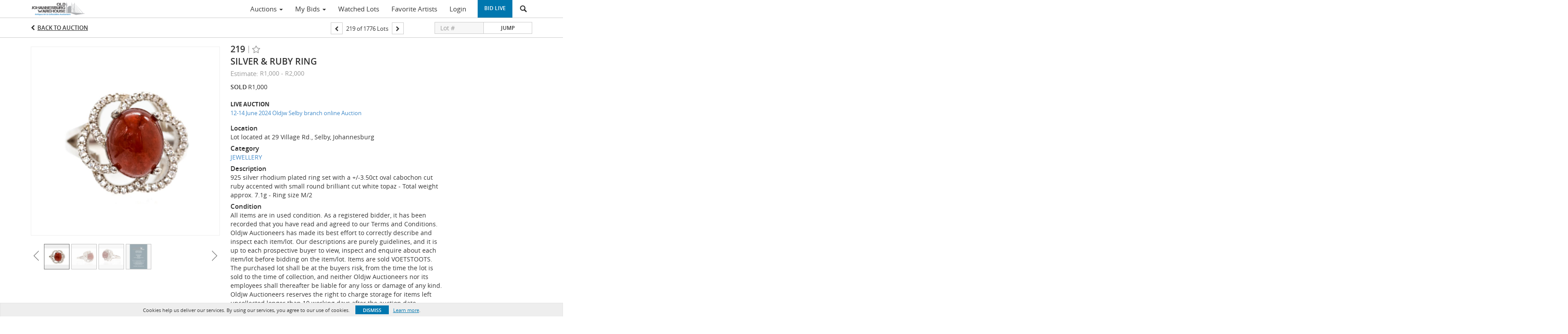

--- FILE ---
content_type: text/plain
request_url: https://www.google-analytics.com/j/collect?v=1&_v=j102&a=1161078686&t=pageview&_s=1&dl=https%3A%2F%2Fauction.oldjwauctioneers.com%2Flots%2Fview%2F4-DU2FIF%2Fsilver-ruby-ring&ul=en-us%40posix&dt=Silver%20%26%20ruby%20ring%20%7C%20OldJW%20Auctioneers&sr=1280x720&vp=1280x720&_u=IEBAAEABAAAAACAAI~&jid=1469446397&gjid=668780907&cid=1783077129.1764581756&tid=UA-144163250-23&_gid=1613558798.1764581756&_r=1&_slc=1&z=169645972
body_size: -455
content:
2,cG-71GJLX7Y7V